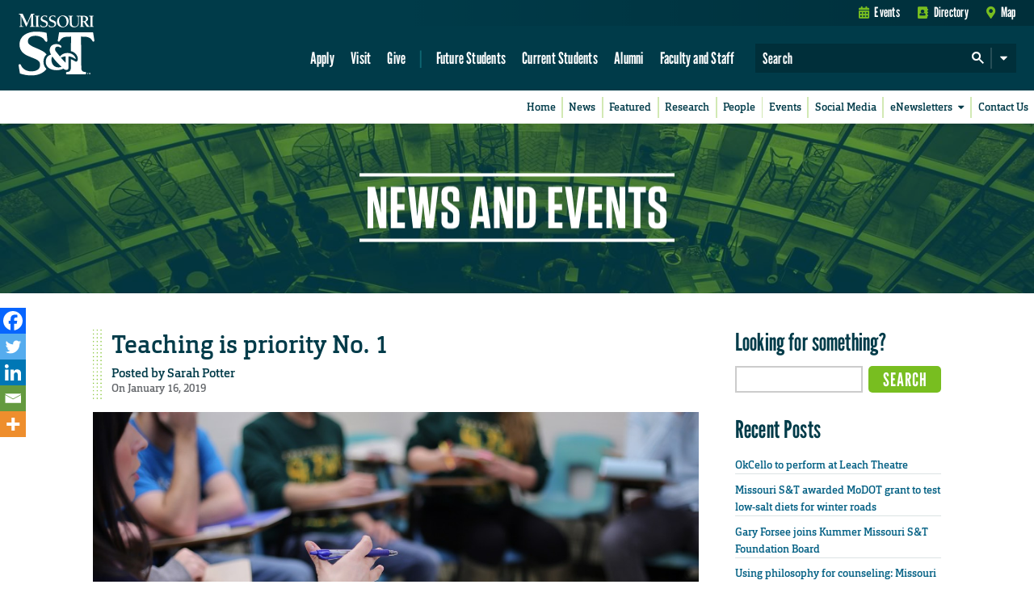

--- FILE ---
content_type: text/html; charset=utf-8
request_url: https://www.google.com/recaptcha/api2/anchor?ar=1&k=6LfM3voSAAAAAHA9W81x1Le43dGIcnzhWe4hhT_e&co=aHR0cHM6Ly9uZXdzLm1zdC5lZHU6NDQz&hl=en&v=N67nZn4AqZkNcbeMu4prBgzg&theme=standard&size=normal&anchor-ms=20000&execute-ms=30000&cb=i5zhi0k4xzop
body_size: 49373
content:
<!DOCTYPE HTML><html dir="ltr" lang="en"><head><meta http-equiv="Content-Type" content="text/html; charset=UTF-8">
<meta http-equiv="X-UA-Compatible" content="IE=edge">
<title>reCAPTCHA</title>
<style type="text/css">
/* cyrillic-ext */
@font-face {
  font-family: 'Roboto';
  font-style: normal;
  font-weight: 400;
  font-stretch: 100%;
  src: url(//fonts.gstatic.com/s/roboto/v48/KFO7CnqEu92Fr1ME7kSn66aGLdTylUAMa3GUBHMdazTgWw.woff2) format('woff2');
  unicode-range: U+0460-052F, U+1C80-1C8A, U+20B4, U+2DE0-2DFF, U+A640-A69F, U+FE2E-FE2F;
}
/* cyrillic */
@font-face {
  font-family: 'Roboto';
  font-style: normal;
  font-weight: 400;
  font-stretch: 100%;
  src: url(//fonts.gstatic.com/s/roboto/v48/KFO7CnqEu92Fr1ME7kSn66aGLdTylUAMa3iUBHMdazTgWw.woff2) format('woff2');
  unicode-range: U+0301, U+0400-045F, U+0490-0491, U+04B0-04B1, U+2116;
}
/* greek-ext */
@font-face {
  font-family: 'Roboto';
  font-style: normal;
  font-weight: 400;
  font-stretch: 100%;
  src: url(//fonts.gstatic.com/s/roboto/v48/KFO7CnqEu92Fr1ME7kSn66aGLdTylUAMa3CUBHMdazTgWw.woff2) format('woff2');
  unicode-range: U+1F00-1FFF;
}
/* greek */
@font-face {
  font-family: 'Roboto';
  font-style: normal;
  font-weight: 400;
  font-stretch: 100%;
  src: url(//fonts.gstatic.com/s/roboto/v48/KFO7CnqEu92Fr1ME7kSn66aGLdTylUAMa3-UBHMdazTgWw.woff2) format('woff2');
  unicode-range: U+0370-0377, U+037A-037F, U+0384-038A, U+038C, U+038E-03A1, U+03A3-03FF;
}
/* math */
@font-face {
  font-family: 'Roboto';
  font-style: normal;
  font-weight: 400;
  font-stretch: 100%;
  src: url(//fonts.gstatic.com/s/roboto/v48/KFO7CnqEu92Fr1ME7kSn66aGLdTylUAMawCUBHMdazTgWw.woff2) format('woff2');
  unicode-range: U+0302-0303, U+0305, U+0307-0308, U+0310, U+0312, U+0315, U+031A, U+0326-0327, U+032C, U+032F-0330, U+0332-0333, U+0338, U+033A, U+0346, U+034D, U+0391-03A1, U+03A3-03A9, U+03B1-03C9, U+03D1, U+03D5-03D6, U+03F0-03F1, U+03F4-03F5, U+2016-2017, U+2034-2038, U+203C, U+2040, U+2043, U+2047, U+2050, U+2057, U+205F, U+2070-2071, U+2074-208E, U+2090-209C, U+20D0-20DC, U+20E1, U+20E5-20EF, U+2100-2112, U+2114-2115, U+2117-2121, U+2123-214F, U+2190, U+2192, U+2194-21AE, U+21B0-21E5, U+21F1-21F2, U+21F4-2211, U+2213-2214, U+2216-22FF, U+2308-230B, U+2310, U+2319, U+231C-2321, U+2336-237A, U+237C, U+2395, U+239B-23B7, U+23D0, U+23DC-23E1, U+2474-2475, U+25AF, U+25B3, U+25B7, U+25BD, U+25C1, U+25CA, U+25CC, U+25FB, U+266D-266F, U+27C0-27FF, U+2900-2AFF, U+2B0E-2B11, U+2B30-2B4C, U+2BFE, U+3030, U+FF5B, U+FF5D, U+1D400-1D7FF, U+1EE00-1EEFF;
}
/* symbols */
@font-face {
  font-family: 'Roboto';
  font-style: normal;
  font-weight: 400;
  font-stretch: 100%;
  src: url(//fonts.gstatic.com/s/roboto/v48/KFO7CnqEu92Fr1ME7kSn66aGLdTylUAMaxKUBHMdazTgWw.woff2) format('woff2');
  unicode-range: U+0001-000C, U+000E-001F, U+007F-009F, U+20DD-20E0, U+20E2-20E4, U+2150-218F, U+2190, U+2192, U+2194-2199, U+21AF, U+21E6-21F0, U+21F3, U+2218-2219, U+2299, U+22C4-22C6, U+2300-243F, U+2440-244A, U+2460-24FF, U+25A0-27BF, U+2800-28FF, U+2921-2922, U+2981, U+29BF, U+29EB, U+2B00-2BFF, U+4DC0-4DFF, U+FFF9-FFFB, U+10140-1018E, U+10190-1019C, U+101A0, U+101D0-101FD, U+102E0-102FB, U+10E60-10E7E, U+1D2C0-1D2D3, U+1D2E0-1D37F, U+1F000-1F0FF, U+1F100-1F1AD, U+1F1E6-1F1FF, U+1F30D-1F30F, U+1F315, U+1F31C, U+1F31E, U+1F320-1F32C, U+1F336, U+1F378, U+1F37D, U+1F382, U+1F393-1F39F, U+1F3A7-1F3A8, U+1F3AC-1F3AF, U+1F3C2, U+1F3C4-1F3C6, U+1F3CA-1F3CE, U+1F3D4-1F3E0, U+1F3ED, U+1F3F1-1F3F3, U+1F3F5-1F3F7, U+1F408, U+1F415, U+1F41F, U+1F426, U+1F43F, U+1F441-1F442, U+1F444, U+1F446-1F449, U+1F44C-1F44E, U+1F453, U+1F46A, U+1F47D, U+1F4A3, U+1F4B0, U+1F4B3, U+1F4B9, U+1F4BB, U+1F4BF, U+1F4C8-1F4CB, U+1F4D6, U+1F4DA, U+1F4DF, U+1F4E3-1F4E6, U+1F4EA-1F4ED, U+1F4F7, U+1F4F9-1F4FB, U+1F4FD-1F4FE, U+1F503, U+1F507-1F50B, U+1F50D, U+1F512-1F513, U+1F53E-1F54A, U+1F54F-1F5FA, U+1F610, U+1F650-1F67F, U+1F687, U+1F68D, U+1F691, U+1F694, U+1F698, U+1F6AD, U+1F6B2, U+1F6B9-1F6BA, U+1F6BC, U+1F6C6-1F6CF, U+1F6D3-1F6D7, U+1F6E0-1F6EA, U+1F6F0-1F6F3, U+1F6F7-1F6FC, U+1F700-1F7FF, U+1F800-1F80B, U+1F810-1F847, U+1F850-1F859, U+1F860-1F887, U+1F890-1F8AD, U+1F8B0-1F8BB, U+1F8C0-1F8C1, U+1F900-1F90B, U+1F93B, U+1F946, U+1F984, U+1F996, U+1F9E9, U+1FA00-1FA6F, U+1FA70-1FA7C, U+1FA80-1FA89, U+1FA8F-1FAC6, U+1FACE-1FADC, U+1FADF-1FAE9, U+1FAF0-1FAF8, U+1FB00-1FBFF;
}
/* vietnamese */
@font-face {
  font-family: 'Roboto';
  font-style: normal;
  font-weight: 400;
  font-stretch: 100%;
  src: url(//fonts.gstatic.com/s/roboto/v48/KFO7CnqEu92Fr1ME7kSn66aGLdTylUAMa3OUBHMdazTgWw.woff2) format('woff2');
  unicode-range: U+0102-0103, U+0110-0111, U+0128-0129, U+0168-0169, U+01A0-01A1, U+01AF-01B0, U+0300-0301, U+0303-0304, U+0308-0309, U+0323, U+0329, U+1EA0-1EF9, U+20AB;
}
/* latin-ext */
@font-face {
  font-family: 'Roboto';
  font-style: normal;
  font-weight: 400;
  font-stretch: 100%;
  src: url(//fonts.gstatic.com/s/roboto/v48/KFO7CnqEu92Fr1ME7kSn66aGLdTylUAMa3KUBHMdazTgWw.woff2) format('woff2');
  unicode-range: U+0100-02BA, U+02BD-02C5, U+02C7-02CC, U+02CE-02D7, U+02DD-02FF, U+0304, U+0308, U+0329, U+1D00-1DBF, U+1E00-1E9F, U+1EF2-1EFF, U+2020, U+20A0-20AB, U+20AD-20C0, U+2113, U+2C60-2C7F, U+A720-A7FF;
}
/* latin */
@font-face {
  font-family: 'Roboto';
  font-style: normal;
  font-weight: 400;
  font-stretch: 100%;
  src: url(//fonts.gstatic.com/s/roboto/v48/KFO7CnqEu92Fr1ME7kSn66aGLdTylUAMa3yUBHMdazQ.woff2) format('woff2');
  unicode-range: U+0000-00FF, U+0131, U+0152-0153, U+02BB-02BC, U+02C6, U+02DA, U+02DC, U+0304, U+0308, U+0329, U+2000-206F, U+20AC, U+2122, U+2191, U+2193, U+2212, U+2215, U+FEFF, U+FFFD;
}
/* cyrillic-ext */
@font-face {
  font-family: 'Roboto';
  font-style: normal;
  font-weight: 500;
  font-stretch: 100%;
  src: url(//fonts.gstatic.com/s/roboto/v48/KFO7CnqEu92Fr1ME7kSn66aGLdTylUAMa3GUBHMdazTgWw.woff2) format('woff2');
  unicode-range: U+0460-052F, U+1C80-1C8A, U+20B4, U+2DE0-2DFF, U+A640-A69F, U+FE2E-FE2F;
}
/* cyrillic */
@font-face {
  font-family: 'Roboto';
  font-style: normal;
  font-weight: 500;
  font-stretch: 100%;
  src: url(//fonts.gstatic.com/s/roboto/v48/KFO7CnqEu92Fr1ME7kSn66aGLdTylUAMa3iUBHMdazTgWw.woff2) format('woff2');
  unicode-range: U+0301, U+0400-045F, U+0490-0491, U+04B0-04B1, U+2116;
}
/* greek-ext */
@font-face {
  font-family: 'Roboto';
  font-style: normal;
  font-weight: 500;
  font-stretch: 100%;
  src: url(//fonts.gstatic.com/s/roboto/v48/KFO7CnqEu92Fr1ME7kSn66aGLdTylUAMa3CUBHMdazTgWw.woff2) format('woff2');
  unicode-range: U+1F00-1FFF;
}
/* greek */
@font-face {
  font-family: 'Roboto';
  font-style: normal;
  font-weight: 500;
  font-stretch: 100%;
  src: url(//fonts.gstatic.com/s/roboto/v48/KFO7CnqEu92Fr1ME7kSn66aGLdTylUAMa3-UBHMdazTgWw.woff2) format('woff2');
  unicode-range: U+0370-0377, U+037A-037F, U+0384-038A, U+038C, U+038E-03A1, U+03A3-03FF;
}
/* math */
@font-face {
  font-family: 'Roboto';
  font-style: normal;
  font-weight: 500;
  font-stretch: 100%;
  src: url(//fonts.gstatic.com/s/roboto/v48/KFO7CnqEu92Fr1ME7kSn66aGLdTylUAMawCUBHMdazTgWw.woff2) format('woff2');
  unicode-range: U+0302-0303, U+0305, U+0307-0308, U+0310, U+0312, U+0315, U+031A, U+0326-0327, U+032C, U+032F-0330, U+0332-0333, U+0338, U+033A, U+0346, U+034D, U+0391-03A1, U+03A3-03A9, U+03B1-03C9, U+03D1, U+03D5-03D6, U+03F0-03F1, U+03F4-03F5, U+2016-2017, U+2034-2038, U+203C, U+2040, U+2043, U+2047, U+2050, U+2057, U+205F, U+2070-2071, U+2074-208E, U+2090-209C, U+20D0-20DC, U+20E1, U+20E5-20EF, U+2100-2112, U+2114-2115, U+2117-2121, U+2123-214F, U+2190, U+2192, U+2194-21AE, U+21B0-21E5, U+21F1-21F2, U+21F4-2211, U+2213-2214, U+2216-22FF, U+2308-230B, U+2310, U+2319, U+231C-2321, U+2336-237A, U+237C, U+2395, U+239B-23B7, U+23D0, U+23DC-23E1, U+2474-2475, U+25AF, U+25B3, U+25B7, U+25BD, U+25C1, U+25CA, U+25CC, U+25FB, U+266D-266F, U+27C0-27FF, U+2900-2AFF, U+2B0E-2B11, U+2B30-2B4C, U+2BFE, U+3030, U+FF5B, U+FF5D, U+1D400-1D7FF, U+1EE00-1EEFF;
}
/* symbols */
@font-face {
  font-family: 'Roboto';
  font-style: normal;
  font-weight: 500;
  font-stretch: 100%;
  src: url(//fonts.gstatic.com/s/roboto/v48/KFO7CnqEu92Fr1ME7kSn66aGLdTylUAMaxKUBHMdazTgWw.woff2) format('woff2');
  unicode-range: U+0001-000C, U+000E-001F, U+007F-009F, U+20DD-20E0, U+20E2-20E4, U+2150-218F, U+2190, U+2192, U+2194-2199, U+21AF, U+21E6-21F0, U+21F3, U+2218-2219, U+2299, U+22C4-22C6, U+2300-243F, U+2440-244A, U+2460-24FF, U+25A0-27BF, U+2800-28FF, U+2921-2922, U+2981, U+29BF, U+29EB, U+2B00-2BFF, U+4DC0-4DFF, U+FFF9-FFFB, U+10140-1018E, U+10190-1019C, U+101A0, U+101D0-101FD, U+102E0-102FB, U+10E60-10E7E, U+1D2C0-1D2D3, U+1D2E0-1D37F, U+1F000-1F0FF, U+1F100-1F1AD, U+1F1E6-1F1FF, U+1F30D-1F30F, U+1F315, U+1F31C, U+1F31E, U+1F320-1F32C, U+1F336, U+1F378, U+1F37D, U+1F382, U+1F393-1F39F, U+1F3A7-1F3A8, U+1F3AC-1F3AF, U+1F3C2, U+1F3C4-1F3C6, U+1F3CA-1F3CE, U+1F3D4-1F3E0, U+1F3ED, U+1F3F1-1F3F3, U+1F3F5-1F3F7, U+1F408, U+1F415, U+1F41F, U+1F426, U+1F43F, U+1F441-1F442, U+1F444, U+1F446-1F449, U+1F44C-1F44E, U+1F453, U+1F46A, U+1F47D, U+1F4A3, U+1F4B0, U+1F4B3, U+1F4B9, U+1F4BB, U+1F4BF, U+1F4C8-1F4CB, U+1F4D6, U+1F4DA, U+1F4DF, U+1F4E3-1F4E6, U+1F4EA-1F4ED, U+1F4F7, U+1F4F9-1F4FB, U+1F4FD-1F4FE, U+1F503, U+1F507-1F50B, U+1F50D, U+1F512-1F513, U+1F53E-1F54A, U+1F54F-1F5FA, U+1F610, U+1F650-1F67F, U+1F687, U+1F68D, U+1F691, U+1F694, U+1F698, U+1F6AD, U+1F6B2, U+1F6B9-1F6BA, U+1F6BC, U+1F6C6-1F6CF, U+1F6D3-1F6D7, U+1F6E0-1F6EA, U+1F6F0-1F6F3, U+1F6F7-1F6FC, U+1F700-1F7FF, U+1F800-1F80B, U+1F810-1F847, U+1F850-1F859, U+1F860-1F887, U+1F890-1F8AD, U+1F8B0-1F8BB, U+1F8C0-1F8C1, U+1F900-1F90B, U+1F93B, U+1F946, U+1F984, U+1F996, U+1F9E9, U+1FA00-1FA6F, U+1FA70-1FA7C, U+1FA80-1FA89, U+1FA8F-1FAC6, U+1FACE-1FADC, U+1FADF-1FAE9, U+1FAF0-1FAF8, U+1FB00-1FBFF;
}
/* vietnamese */
@font-face {
  font-family: 'Roboto';
  font-style: normal;
  font-weight: 500;
  font-stretch: 100%;
  src: url(//fonts.gstatic.com/s/roboto/v48/KFO7CnqEu92Fr1ME7kSn66aGLdTylUAMa3OUBHMdazTgWw.woff2) format('woff2');
  unicode-range: U+0102-0103, U+0110-0111, U+0128-0129, U+0168-0169, U+01A0-01A1, U+01AF-01B0, U+0300-0301, U+0303-0304, U+0308-0309, U+0323, U+0329, U+1EA0-1EF9, U+20AB;
}
/* latin-ext */
@font-face {
  font-family: 'Roboto';
  font-style: normal;
  font-weight: 500;
  font-stretch: 100%;
  src: url(//fonts.gstatic.com/s/roboto/v48/KFO7CnqEu92Fr1ME7kSn66aGLdTylUAMa3KUBHMdazTgWw.woff2) format('woff2');
  unicode-range: U+0100-02BA, U+02BD-02C5, U+02C7-02CC, U+02CE-02D7, U+02DD-02FF, U+0304, U+0308, U+0329, U+1D00-1DBF, U+1E00-1E9F, U+1EF2-1EFF, U+2020, U+20A0-20AB, U+20AD-20C0, U+2113, U+2C60-2C7F, U+A720-A7FF;
}
/* latin */
@font-face {
  font-family: 'Roboto';
  font-style: normal;
  font-weight: 500;
  font-stretch: 100%;
  src: url(//fonts.gstatic.com/s/roboto/v48/KFO7CnqEu92Fr1ME7kSn66aGLdTylUAMa3yUBHMdazQ.woff2) format('woff2');
  unicode-range: U+0000-00FF, U+0131, U+0152-0153, U+02BB-02BC, U+02C6, U+02DA, U+02DC, U+0304, U+0308, U+0329, U+2000-206F, U+20AC, U+2122, U+2191, U+2193, U+2212, U+2215, U+FEFF, U+FFFD;
}
/* cyrillic-ext */
@font-face {
  font-family: 'Roboto';
  font-style: normal;
  font-weight: 900;
  font-stretch: 100%;
  src: url(//fonts.gstatic.com/s/roboto/v48/KFO7CnqEu92Fr1ME7kSn66aGLdTylUAMa3GUBHMdazTgWw.woff2) format('woff2');
  unicode-range: U+0460-052F, U+1C80-1C8A, U+20B4, U+2DE0-2DFF, U+A640-A69F, U+FE2E-FE2F;
}
/* cyrillic */
@font-face {
  font-family: 'Roboto';
  font-style: normal;
  font-weight: 900;
  font-stretch: 100%;
  src: url(//fonts.gstatic.com/s/roboto/v48/KFO7CnqEu92Fr1ME7kSn66aGLdTylUAMa3iUBHMdazTgWw.woff2) format('woff2');
  unicode-range: U+0301, U+0400-045F, U+0490-0491, U+04B0-04B1, U+2116;
}
/* greek-ext */
@font-face {
  font-family: 'Roboto';
  font-style: normal;
  font-weight: 900;
  font-stretch: 100%;
  src: url(//fonts.gstatic.com/s/roboto/v48/KFO7CnqEu92Fr1ME7kSn66aGLdTylUAMa3CUBHMdazTgWw.woff2) format('woff2');
  unicode-range: U+1F00-1FFF;
}
/* greek */
@font-face {
  font-family: 'Roboto';
  font-style: normal;
  font-weight: 900;
  font-stretch: 100%;
  src: url(//fonts.gstatic.com/s/roboto/v48/KFO7CnqEu92Fr1ME7kSn66aGLdTylUAMa3-UBHMdazTgWw.woff2) format('woff2');
  unicode-range: U+0370-0377, U+037A-037F, U+0384-038A, U+038C, U+038E-03A1, U+03A3-03FF;
}
/* math */
@font-face {
  font-family: 'Roboto';
  font-style: normal;
  font-weight: 900;
  font-stretch: 100%;
  src: url(//fonts.gstatic.com/s/roboto/v48/KFO7CnqEu92Fr1ME7kSn66aGLdTylUAMawCUBHMdazTgWw.woff2) format('woff2');
  unicode-range: U+0302-0303, U+0305, U+0307-0308, U+0310, U+0312, U+0315, U+031A, U+0326-0327, U+032C, U+032F-0330, U+0332-0333, U+0338, U+033A, U+0346, U+034D, U+0391-03A1, U+03A3-03A9, U+03B1-03C9, U+03D1, U+03D5-03D6, U+03F0-03F1, U+03F4-03F5, U+2016-2017, U+2034-2038, U+203C, U+2040, U+2043, U+2047, U+2050, U+2057, U+205F, U+2070-2071, U+2074-208E, U+2090-209C, U+20D0-20DC, U+20E1, U+20E5-20EF, U+2100-2112, U+2114-2115, U+2117-2121, U+2123-214F, U+2190, U+2192, U+2194-21AE, U+21B0-21E5, U+21F1-21F2, U+21F4-2211, U+2213-2214, U+2216-22FF, U+2308-230B, U+2310, U+2319, U+231C-2321, U+2336-237A, U+237C, U+2395, U+239B-23B7, U+23D0, U+23DC-23E1, U+2474-2475, U+25AF, U+25B3, U+25B7, U+25BD, U+25C1, U+25CA, U+25CC, U+25FB, U+266D-266F, U+27C0-27FF, U+2900-2AFF, U+2B0E-2B11, U+2B30-2B4C, U+2BFE, U+3030, U+FF5B, U+FF5D, U+1D400-1D7FF, U+1EE00-1EEFF;
}
/* symbols */
@font-face {
  font-family: 'Roboto';
  font-style: normal;
  font-weight: 900;
  font-stretch: 100%;
  src: url(//fonts.gstatic.com/s/roboto/v48/KFO7CnqEu92Fr1ME7kSn66aGLdTylUAMaxKUBHMdazTgWw.woff2) format('woff2');
  unicode-range: U+0001-000C, U+000E-001F, U+007F-009F, U+20DD-20E0, U+20E2-20E4, U+2150-218F, U+2190, U+2192, U+2194-2199, U+21AF, U+21E6-21F0, U+21F3, U+2218-2219, U+2299, U+22C4-22C6, U+2300-243F, U+2440-244A, U+2460-24FF, U+25A0-27BF, U+2800-28FF, U+2921-2922, U+2981, U+29BF, U+29EB, U+2B00-2BFF, U+4DC0-4DFF, U+FFF9-FFFB, U+10140-1018E, U+10190-1019C, U+101A0, U+101D0-101FD, U+102E0-102FB, U+10E60-10E7E, U+1D2C0-1D2D3, U+1D2E0-1D37F, U+1F000-1F0FF, U+1F100-1F1AD, U+1F1E6-1F1FF, U+1F30D-1F30F, U+1F315, U+1F31C, U+1F31E, U+1F320-1F32C, U+1F336, U+1F378, U+1F37D, U+1F382, U+1F393-1F39F, U+1F3A7-1F3A8, U+1F3AC-1F3AF, U+1F3C2, U+1F3C4-1F3C6, U+1F3CA-1F3CE, U+1F3D4-1F3E0, U+1F3ED, U+1F3F1-1F3F3, U+1F3F5-1F3F7, U+1F408, U+1F415, U+1F41F, U+1F426, U+1F43F, U+1F441-1F442, U+1F444, U+1F446-1F449, U+1F44C-1F44E, U+1F453, U+1F46A, U+1F47D, U+1F4A3, U+1F4B0, U+1F4B3, U+1F4B9, U+1F4BB, U+1F4BF, U+1F4C8-1F4CB, U+1F4D6, U+1F4DA, U+1F4DF, U+1F4E3-1F4E6, U+1F4EA-1F4ED, U+1F4F7, U+1F4F9-1F4FB, U+1F4FD-1F4FE, U+1F503, U+1F507-1F50B, U+1F50D, U+1F512-1F513, U+1F53E-1F54A, U+1F54F-1F5FA, U+1F610, U+1F650-1F67F, U+1F687, U+1F68D, U+1F691, U+1F694, U+1F698, U+1F6AD, U+1F6B2, U+1F6B9-1F6BA, U+1F6BC, U+1F6C6-1F6CF, U+1F6D3-1F6D7, U+1F6E0-1F6EA, U+1F6F0-1F6F3, U+1F6F7-1F6FC, U+1F700-1F7FF, U+1F800-1F80B, U+1F810-1F847, U+1F850-1F859, U+1F860-1F887, U+1F890-1F8AD, U+1F8B0-1F8BB, U+1F8C0-1F8C1, U+1F900-1F90B, U+1F93B, U+1F946, U+1F984, U+1F996, U+1F9E9, U+1FA00-1FA6F, U+1FA70-1FA7C, U+1FA80-1FA89, U+1FA8F-1FAC6, U+1FACE-1FADC, U+1FADF-1FAE9, U+1FAF0-1FAF8, U+1FB00-1FBFF;
}
/* vietnamese */
@font-face {
  font-family: 'Roboto';
  font-style: normal;
  font-weight: 900;
  font-stretch: 100%;
  src: url(//fonts.gstatic.com/s/roboto/v48/KFO7CnqEu92Fr1ME7kSn66aGLdTylUAMa3OUBHMdazTgWw.woff2) format('woff2');
  unicode-range: U+0102-0103, U+0110-0111, U+0128-0129, U+0168-0169, U+01A0-01A1, U+01AF-01B0, U+0300-0301, U+0303-0304, U+0308-0309, U+0323, U+0329, U+1EA0-1EF9, U+20AB;
}
/* latin-ext */
@font-face {
  font-family: 'Roboto';
  font-style: normal;
  font-weight: 900;
  font-stretch: 100%;
  src: url(//fonts.gstatic.com/s/roboto/v48/KFO7CnqEu92Fr1ME7kSn66aGLdTylUAMa3KUBHMdazTgWw.woff2) format('woff2');
  unicode-range: U+0100-02BA, U+02BD-02C5, U+02C7-02CC, U+02CE-02D7, U+02DD-02FF, U+0304, U+0308, U+0329, U+1D00-1DBF, U+1E00-1E9F, U+1EF2-1EFF, U+2020, U+20A0-20AB, U+20AD-20C0, U+2113, U+2C60-2C7F, U+A720-A7FF;
}
/* latin */
@font-face {
  font-family: 'Roboto';
  font-style: normal;
  font-weight: 900;
  font-stretch: 100%;
  src: url(//fonts.gstatic.com/s/roboto/v48/KFO7CnqEu92Fr1ME7kSn66aGLdTylUAMa3yUBHMdazQ.woff2) format('woff2');
  unicode-range: U+0000-00FF, U+0131, U+0152-0153, U+02BB-02BC, U+02C6, U+02DA, U+02DC, U+0304, U+0308, U+0329, U+2000-206F, U+20AC, U+2122, U+2191, U+2193, U+2212, U+2215, U+FEFF, U+FFFD;
}

</style>
<link rel="stylesheet" type="text/css" href="https://www.gstatic.com/recaptcha/releases/N67nZn4AqZkNcbeMu4prBgzg/styles__ltr.css">
<script nonce="9hAvlETbJHnUAlcSjn56mg" type="text/javascript">window['__recaptcha_api'] = 'https://www.google.com/recaptcha/api2/';</script>
<script type="text/javascript" src="https://www.gstatic.com/recaptcha/releases/N67nZn4AqZkNcbeMu4prBgzg/recaptcha__en.js" nonce="9hAvlETbJHnUAlcSjn56mg">
      
    </script></head>
<body><div id="rc-anchor-alert" class="rc-anchor-alert"></div>
<input type="hidden" id="recaptcha-token" value="[base64]">
<script type="text/javascript" nonce="9hAvlETbJHnUAlcSjn56mg">
      recaptcha.anchor.Main.init("[\x22ainput\x22,[\x22bgdata\x22,\x22\x22,\[base64]/[base64]/[base64]/[base64]/[base64]/[base64]/YihPLDAsW0wsMzZdKTooTy5YLnB1c2goTy5aLnNsaWNlKCkpLE8uWls3Nl09dm9pZCAwLFUoNzYsTyxxKSl9LGM9ZnVuY3Rpb24oTyxxKXtxLlk9KChxLlk/[base64]/[base64]/Wi52KCk6Wi5OLHItWi5OKSxJPj4xNCk+MCxaKS5oJiYoWi5oXj0oWi5sKzE+PjIpKihJPDwyKSksWikubCsxPj4yIT0wfHxaLnUseCl8fHUpWi5pPTAsWi5OPXI7aWYoIXUpcmV0dXJuIGZhbHNlO2lmKFouRz5aLkgmJihaLkg9Wi5HKSxyLVouRjxaLkctKE8/MjU1OnE/NToyKSlyZXR1cm4gZmFsc2U7cmV0dXJuIShaLlU9KCgoTz1sKHE/[base64]/[base64]/[base64]/[base64]/[base64]\\u003d\x22,\[base64]\\u003d\\u003d\x22,\[base64]/w6zClcOxw73DkcKFXk5/wqnCmT9RPAXDmsOeHsOtw5XDvcOiw6tHw7DCvMK8woPCu8KNDlfCkzd/w5vCg2bConjDiMOsw7EwccKRWsKsEEjClCw7w5HCm8OSwr5jw6vDrsKQwoDDvkcQNcOAwofClcKow51tW8O4U1HCiMO+IxPDv8KWf8KLWUdwUVdAw541SXpUQcOjfsK/w57ChMKVw5YodcKLQcKFOSJfF8Kcw4zDuXzDq0HCvnvClGpgK8KaZsOew7tJw40pwr5BICnCoMKwaQfDj8K6asKuw6Nfw7htP8Kew4HCvsOhwqbDigHDscKmw5LCscKVSH/CuFMdasODwqjDisKvwpBRIxg3GDbCqSlRwqfCk0wpw6nCqsOhw4DCvMOYwqPDpnPDrsO2w7XDnnHCu1HCjsKTAAdHwr9tQ3rCuMOuw4PCsEfDimLDusO9MDFpwr0Yw7kzXC4BS2oqQi9DBcKkGcOjBMKpwprCpyHCocOGw6FQTDdtK1LCvW0sw5/Ch8O0w7TCmndjwoTDvC5mw4TCtTpqw7MxUMKawqVJLsKqw7sNUToZw4/DkHR6DEMxcsK0w7peQAUWIsKRaibDg8KlOH/Cs8KLOsOBOFDDtsKmw6V2OMKzw7Rmwo/DlGxpw5nCg2bDhmTCp8KYw5fCrDh4BMO6w7oUexDCicKuB2URw5MeIcOBUTNGZsOkwo1aYMK3w4/Di2vCscKuwo8qw712HcOOw5AsVVkmUz1lw5QyXyPDjHANw7zDoMKHaGIxYsKLPcK+GjJvwrTCqW57VBliH8KVwrnDlCo0wqJzw4B7FG/[base64]/wqBeYURLbcK5w75CwqzDgj8nwpDClVrChVzCmVA8wqDCjMKBw5rClyU9woxIw5xEJMOowovCtsO2w4HCl8KzdG4owoTDocKbWw3DgsOZw58Dw5jDrsKww55LVhjDjMOLEUvCucK4woZMQUd6w5VwEsOBw4XCmcOICXEJwpdLa8OhwpVuLx5sw4B6ZxDDpMKMXg/DpXMxacO7wpzCkMORw7vDucOBw6F6w7/DnsK1wo9/[base64]/[base64]/DhG/Ck38Hw6pgwpxIw6fCnMODwpHDk8OdwrcZEsKkw5bCtxjCmcOnd1XCk2LClcOIOzjCv8KMSFvCrsOewr05LiQwwpLDhEUdaMOHVsO3wqzCuRDCt8K2dcO9wrnDpiVBATHCnw3DjsKVwpd3woLCssOGwpfDnRjDvMKow7TCuTApwovChyfDpsKhOCQ/LTPDl8O/WCnDnMKcwpEWw6XCqF0yw6x6w4jCgi/Cl8Ocw5rCgMOgMsOtNcOBBMOSK8Kbw61qZMOaw6zDoEd8f8OIFcKDTsOwG8OmKz7CicKawpI1WDXCry7DucOew6XCrRU1wqNPwrfDjDDCkVhzwp7DmcK8w5/[base64]/Cu8K2ZV4+w5vCi8KOwoNRCsOCwodRSwrComYtw5bDgMO5w77DpwkOYxbDk3R6wq5RGMOowp/DiQnDm8OKw4sVwpkDwr1yw5EOwqzDv8O9w7/[base64]/DqsKjw7ZAw7PDqMOiwpMpf8OORcOow5PDrsKrwrt7ZmE0w5IFw4DCqyrDlRsFXBo2H1rCicKhWMKVwqdbD8OpWcK0FylGVcOfMj0nwp9nw5cwZcK5WcOQwqnCv13Ckx0BXsKSwqnDiTsoacK7KsOUWmEcw5vDmMOCMm/DocKdw4AWdRvDpsOvw5tlUcKobDDDjXAkwpZ+wrfDlMOWe8Obw73CvMOhwpnClHR8w6TCgMK4CxjDusOWw4VeIcKeChc2PsKfQsO3wp/[base64]/DnVHCjlMgKFzDsSAnwq/CvAtaAcOfXFlTS8OYw5nDh8Ohw6zDpGNvQcKaIcKuO8OGw7MiNsOaLsKRwrzDmWbCmMOPw452w4bCtjExI1bCq8OxwqtUGXkhw7Rjw5F+V8Kbw7TCgHsfw6w/[base64]/w7TCgcKnDyPDp0IDw4zDtW9ee8OjVBp0w6LDhcKrw7fClsKpX0TCqgB4G8O7IMOpccOEw4Q/HmzDusKPw4nCpcOlwrPCrcKjw5MaKsKawoXDssO0WC/DpsK4O8OSwrFZwoXDrcORwrFpbsKsRcKvwromwo7CjsKefkDDosK1w5XDmVUkw5QETcKcw6dNAlXDnsKPH0hBw5PCr3NIwo/DkEXCuRfDtBzCkGNWwo/[base64]/[base64]/w65+w6rCsMOlw7NWTy/CuRrCojlLw4haemnCuwvCtsKjw4xuWVshw5DCu8KQw4bCqsOdLSYHwpoQwoBeCTBnfMKKeETDqsOxw5PDpcOfwqzDssOaw6nDphfCjcKxMQ7CnX81JlZUw7zDhMOaPcK2N8KvMFHDmMKMw5BSXcKuO21EcsK0acKbSwPDg0zChMOfw4/DrcOQVsOWwqLDv8K0w5bDsxMqwrgtw7oXG1o1fUBtwr7Dk2LCvCHCngDDiGvDq3rDqh3CrsOgw5gucnjDhG4+HcOSwr0IwpXDlsKxwr00w6ooPcOOHcKtwrpbKsOAwr7Cn8KZw45kw5J8w4lhwoNXSsKswpdkMW/DsAMww4TCtFjChcOuwoAFGEHCgRRqwoYgwpM2JMODRMOswrI5w7IKw6tYwqJse3TDhgPCqQ7DilNfw5/Dl8KyGMOTw4zDl8KRwpjDksKTwpLCtsKXw77Dt8OeDGFNV3lzwrzDjzlracKFIcOhNMKuwpAbwqXDrwwmwrYQwqFlwp5iSWstw5ouXnMvNsKwCcOdDEsDw6/DqMO2w5vCrDoUd8OEeinDtsO5TsKydmjCjcOpwq45PMOybcKvw40pbsKNSMKyw7Rtw7xEwrfDsMK8wp/CkS7DpMKqw515O8K2P8OfXsKTTVTDlcOxZjBleicYw7NMwpfDhMOcwq9Bw7PCsyd3wqnCgcOow5XDksOAwrvCisOzJMKDF8KUf28mVMOyO8KDBcKHw7Uyw7NATCUzasKZw5c4RcOow7vDncOjw7ofJzLCucOWBcOywqLDr3/DkRsKw5UUwrFqwrgRIcODX8Kew7wgTEPDrG7DoVrCmcOhSRtLTz0/[base64]/DvcOWNgHCjcK6cV/CtMK5VRzDmxLDryDDnCjCh8KJw4kNw4/ClWZHcUTDjMOfd8O/wr9UbXzCiMK0DGccwpgvET4aSHExw5DDosOKwqNVwr3CsMOOMcOECMKgByHDv8KAI8OPM8K9w4s6dj/[base64]/Drj3Dg8OSwqtdw7TCr8OCwpINwpZ/wqMvwrQgw5XDqMKDVjrDoRzCnQ3DhcOuesO5B8K1JcOBT8O2O8KFKChnRkvCsMKzCMO2woEkHDIsC8OFwrZiAMK2GcO4FMOmwp7DsMO4w4xzR8O6ORzCgQTCp3fClGjChnNjwpBRXzIzD8K/w6DDjCTDqBZVwpTCsgPDt8KxfcOCwqkqw5zDr8OCw69MwoHClMKgw5RVw5ZqwqvDicOfw4HDgA3DmRHDmcOJciDCicK+C8O3wozCp1bDlcOYw4dTbcKHw6AXC8KYJMKOwqAtAMKVw4fDvsO2fhbCuGrDhVt2wokgTXF4DUfCql/CjcOePQ13w4U5wpV4w5XDpMKlw5cGWsKJw7pswooSwrnCo0/DvnLCt8KWw7DDsUnDn8OlwpHCq3LCk8OsTsKbMgDCgwfChFfDrMOUAnFtwq7DnMKvw4ZBCw15wqvDm1/DkMKhWQnCu8OEw4zCq8KBwqnCqsK8wrdSwofCg0TChAHDs1rCt8KODxDDgMKNPsOtCsOcS1dNw7LCg17DuCNfw4LDiMOewrNRP8KIey19IMKPw550wpfDgsOQEMKvXhBnwoPDl2bCtHIYNh/DvMOFwo1Hw7xwwrHCjFvCnMOLQMOOwqgBNsOZW8O3w6XDo0FgMsO7bx/CvS3Dj2wyBsOHwrXDq2krK8K8wptEdcOaYEjDo8KIeMKpE8OBNyvDvcOyGcOvRk0GVTfDmsKODMOFwohnDjVjw4soA8KFw4TDpsOocsKpw7lCZXPCs0nCoXl4BMKdLcO/w6XDrSPDqMKsN8O8PHfCocO/BFsIRBzChDPCtsO2w6nCrQbDsUBHw7xRYAQFIUFkVcOrwrbDtjvCnyTDqMO6w5UywpxTwoMbecKDQsOxwqFLXCYOWGzCp081QsKJwopVw67DsMOhSMKbw5jCn8OHwovDj8Ouf8KYwoJofsO/wo/[base64]/Dthplw7wAS8ONwqV3YcOxw7fDuDpHwocfwo9iwoEgw4/[base64]/T8OpwqDCkAUxwptiwo/DuWExwr4pw4/DscKTQsOSw5bDgBBzw45qNzcXw5rDqcK/w6nDi8KdRk7DgWTCjMKiWiseCVXDtsK0GcOBATNtJQQuEUDDuMOSAScPFlJLwofDoj7DjMKRw5cHw47CpF4cwpFPwo9vHUjCssO6J8Oyw7zCvcK4f8K9SMOIBkhgO3U4LCp5w63CvkLDjQUIFjDCp8K4HU/CrsOaTETDkzIYcsOSTjrDhsKKwr3DkEMKJcKLZcOwwrASwqjCqsKeZz8nwpvDo8OtwrceRyvClcOzw49Nw4XDncOEJMOMVR9Xwr7Dp8KMw69/wpDCqXnDmA4nV8Kqw64VHXpgNMKPXMOcwqPDosKGw7/DjsKsw6lmwrnChsO6XsOhIcOBcDLDu8OtwoVswocLw4A/[base64]/DisKxwocJwrlkIcOxWQ/CuA7DhF/Cg8KNFMOOw5FXLMKjbMO6wrnCl8OOAMOPAcKKw6bCugAUEcK2SxzCj0DDrVDDnlo2w70ABUrDk8KpwqLDgcKPBcKiB8K0Z8KkbMKZO31Vw6ocW2oJwoDCp8KLD2XDq8KCKsOPwowOwpkCR8OLwpjDssK/[base64]/CjMOqTMK9w7NhwrbCvcOGwpltw48Kw7JRK8O5w61UdcOawo8Rw5pzfcOzw7ttw6DDoFREwprDlMKoalbCgTt/Lh/CnsOxQ8Ocw4nCqcKbwrkQAnfDjMOYw57Cn8KfeMK0NlnCtW8Uw4xsw4jCq8KSwoTCvMKOdsK6w6Vqw6AmwpXCg8OnZF9MVXREw5UqwoYewo/ChsK4w53DqSrDu23DocK1IhnDjcKJfMOTXcK8QMK2QgvDjMOHwqoRwp7CnytHOj7CvcKqw5cxT8K/ZE7DiT7Dln1iwptjFAtGwrUxQsOXGmDCgxbCjcO7w5dFwqI/w53Ch23CqMKMw79Lw7Viw6piw7o/VBvDgcKDwqwQWMKMBcODw5pBdBIrETgBXMKEw5M+wpjDgHILw6TDpUpHIcKeBcKvLcKHXMKVwrFZLcOww6wnwq3DmT9LwpIoM8Kmwqo3fBt0w7JmDCrDoDVAwrxXdsO2w47ChcOAQlJSwpJRNxvCvzLDl8ObwoUBw6JgwojDlULDlsKTwoDCusO/[base64]/CvybCpWYwHXbCgMKgwoMvw6hsScOiYyXCqMOXw6HDucK/ZhnDpMKKwqFAw4EvDxlPQ8OCSSdLwpXCicKlYwkwd15aMsKbUcOUJw/CpEAIWsK/ZcOcbVwaw7HDvMKRZMOFw4NAclvDpWMjUW/DjsOuw4rCvQjCpgHDv2HCoMOWGwooDsKgUiwrwrVEwrbDoMK9YMKWJMKaeRF2wqzDvn8uNsOJw5HCjMOZdcKcw4DDscKKdFEIe8OoJsO3w7TCtlbClsKHSUPCisO4cxvDjsOpWhAIw4dDw6ELw4XCtxHDjMKjw7MQdsKUMsODEsOMSsO/esKCRcKDIsKawpA0w5wVwqEYwo56WcOLfknDrsKPajdkGRE3G8OwYsKwQ8O1wp9QS03CumvCr3jDmcO4w51HQRjCrsKcwrjCuMOCwobCssOJwqRxdcK1BDo+wr/[base64]/wqZcw5Egwp/DoCE4RsK3QsO6w5LCm8O3w7dJw7nDp8OlwqHDlVUNwqEHw4/DryrCukrDgVTCjSPChcOow73CgsKOY3wawrcfwpvCnn/CgMKEw6PDmSV5fkTDrsK/WGs6CsKZVQ8QwoDDoxLCkcKcJHrCocO+DsOYw5PCi8K9w7/DkMKwwq3Cs0tFw7guL8K1wpAcwp1jwqTCkgfDlMO4UiTCrsOpWynDg8KOWXtnSsO0UsKswpPCiMOsw6rDh24VLXjDg8KJwpFAw4jDs2rCuMKMw63DlcK3wo8xw7/DvMK6TyTDsSRdFTXDgjYGw4x9EELDmDrCosK2YyXDkcKvwrE0FgpiA8OSC8KXw67Dl8KUw7HCo0sGUEPCvcO5YcKvwqlGIV7Cr8Kfw6XCphkgagXDrMOBQMKuwpDClXBbwrVaw5/Cn8Ova8OQw4LChkHCjDwBw6rDjhhmwr/DoMKcwoXCpcKPQsOhwrzChWfCrkvComhZw4fCgVbCtcOJLHAaHcONw7jDuX94P0PDs8OYPsKiw7nDhwbDtsOLD8O6Dj97R8OyCsOcTBJvSMOKPMONwoTCuMKkwprDgBFHw75Cw5zDjcOWesKCVMKbMMOxGcOhcsKYw7zDpG/CrjTDqEhMDMKgw6XCm8OTworDq8OnfMOpw43DpU1mLmvDiXrDnQFzXsKpw7bDiALDkVQKTMOTwplpwp9ofCHDs00Rc8Kgwo/Cp8Odw4ZiW8K9A8KAw5xAwpgHwo3DpMKcwp8tUVTCs8KAwrkLwpEyKcO4XMKdw5rDvxMPKcOHC8KCwqnDn8ODbABrw5HDrRnDoTXCvyZIPRAJPhvDqcO0PBYvwo7CrF/Cp0vCtMO8wqbCjMKxfx/[base64]/CpsO2wovDtMK8w6pcT8KnCsOiDsOtMEE0w4J1FyDCosKJw4UMw51HfABSwrjDthTDh8Onw6NdwoZMYcOdO8KawpIOw5YNw4fDtw/CusK6LCBIwrHDjhfCmkbCtwLDlGzCrDnChcOPwpMIXsOhW1BhBcKwDMKFRwsGAVvCi3DDm8OwwovDrwlYwq0nQSQ/[base64]/CoMKdbinDu1/Cj8KfY8OTwovCqVrCgDRVXcOWA8KEw4TDmzLDpsKxwr/[base64]/[base64]/w55ecnDDvsKVwppfQhtEwrDCt2vCgMO9KMK2ecK7wqHCpihWIQxPcj/[base64]/CscO/w4DCg8OqCHsqw6FLHcKWw7TCklfCv8Oyw7w0w5tsB8OWUsKQLlfCvsKSwrvDghYzayJhw4gmbcOvw5/CnsOTUlJTw6xmI8Oaf2XDoMKJwptuQsK/c1XDlMKrBcKBCFwiU8KTGA8DHSMcwpPCr8OwC8ORw5R0fgTCqWvClsOkaRhOwqsALsOCKAXDicK4eDBhw7LCgsOCHmZjaMKuwpxUPyR9AMKmY1DCpk3DkTtjf17DuA8aw65LwqQndxQJVXHDjMO4wrVwaMOhBh9JNcO/[base64]/Cn3xMN3zDkHfDtDJTH0HDscO+wqnDusKawrvDmm4xw77Dv8ODwoEjHMOracKJw4sEw691w7LDrsOHwoRiAntKcMKSEA4uw7gzwrYzeCt8UgrCuFzCqsKIw7hBPTAdwrXCqsOEwoAKw5zChsOkwq9EQMOUaUPDjBdaXX/CmmPDvMO5w7wQwrlcPCprwpvCmAFkX05mY8OXwprClRHDlcOuMMOjCBRdJGfDgmTDv8Oiw7TDnDvDlsKTPsKSwqQKw4fDusOFw5JZFcOhRMO9w6vCs3dvAx/DoR3Cr3fDk8KzdMO2awsKw5wme3bDtsOcH8KmwrQwwrsTwqocwp7DtcOUwpbDskdMBH3DjMO/wrLDssOQwqPDsQNjwokJw5DDsH/CocKFf8K+w4PCm8KBWcKwYngqVcOwwpzDjwbDl8OCWcKsw655wogOwqPDisOrw7/DsEPCh8KwGsKZwrDCusKkacKAw7oKw4wRw6BOFcKxw4RIwrEjKHjCm0XDp8OwasOTw77DgE7Cpi51dHrDh8OKw7zDvcOcw53Dg8OSwpjDqCLDm1IZw5cTw43Du8Ouw6TDvcOEwrfDlAXDssOwdHVdSTh+w6/DuTLDq8KjKMKhHMO2w5zCjMK2JcKlw57CuFHDhMOFd8OPMwjCoUgewr1Bwr9UYcORworCijkkwo1vNzFRwpXCj0/[base64]/Ey1zw41rw4wqw4oBwoBMUMOEchzDscKeZ8OJI1UYwrPDiS7Dj8O6w41zw4wDb8Oww7V3w6R7wozDgMOCwq4ZEXtWw5fDg8K6f8KKWRPCnDJRwq/CgsK2w501JyhMw7HDpcObchR+wo/DqsKkXMOxwrnDn35/[base64]/CiQ7CphjChi3DicKXX8Oqc8K+HsKrLMOgw6lbw4vCicKsw67CvcO2w7TDnMOxQg4Fw6coccORDBXDvcKqb3nDmmYbeMKjG8K6XsO2w5k/[base64]/wpF4L2vDqxXCvQVtwosgw6ZTw6DDvmoMwqkpT8Kqf8OkwoLCiFdIGsKYY8Obwog6wplOw5gPwrvCuFE+w7BkFj9tEcOGXMOGwo3DiXY9WMOgHDRPJGIOISUQwr3CvMK5w64Nw5kQfBspa8KTw7d1w5EKwq3CqSdmwq/CoUUzw73CgzoeWCoUdFlybikVw6RoXMOsScKVA03DugDChMKiw4k6dC7DskJtwpfCjsKtw4PDpcOSw67DmsOIw5Miw4/CoyzCjcK7F8OdwplHwotUw5t/XcO8U0vCpjBswpLDtMOuQFzCuER/wr4MPcOiw5LDnGvCjcKPYEDDjsK7X3TDjMOrYQ3CoWHCukUIcsORw4A4w4fCkx7Cg8KRw7/Cp8K8ZcOrwo1EwrnDs8OUwp5Qw5XCqMKNTcKbw7gIBsK/[base64]/F8O8YgzCgCpKw4/CicKkIcOJwoPCp03Dm8OfKy/CuQnDmcOhHcOiAMO7wqPDg8KjJ8OMwofCmMKww4/CpjHDq8OMJ0tMQGrDuVFzwqhTw6Qqw6fCvSYNJ8K2VcONIcOLwpUCccOjwpbCtsKJGEHDgMKAw6QDI8KVdlFjwrhmAMOFEhgbCnQqw6YCSxJscMOkY8ODSMO5wq/DncO5w7tmw5wxcsOuwrY7R1oFwofDulw0P8OTVGwMwrLDucKrw75Hw4bCmMKgUsOLw63DgDDDkMOkbsOvw7fDkgbCm1TCmMOfwq8rw5PDkX3Ds8KPVsOMPDvDgsOVA8OnMcOaw7pTwqlgw7xbeEbCiRHCtCDCjMOaN21TGQ/[base64]/[base64]/CjSvCg8KDaMKTwrbCrQk5w5rCp8KjQcK0O8OEwotmOMOaGXkvBMOfw41LeXx8CcOFwoBPTEgUw6XDpEhFw6HDksOKS8OTVy/Cplk1ZHHDrTxYesKyd8K6NsO5w7rDqsKZDgYkVsK0fTTDiMOBwp9jegsjQcOoMytvwqvCssKvQ8KqDcKhw6XCtcOlE8KoRsKGw4bCrMO+w6Rtw63DuG0FM11/[base64]/Cp8O5wrXDjyIrdMOIw68WTMKLbFfCn0/Cr8KdwpV2wrDDpmzDusKvWBEsw7zDmsK7TMOOHsOQwoPDlVTClDQrTWfCrMOiwrjDsMKCOinDnMKhwrnDshpdYnfCrMOPFsK8L0vCu8OND8O1bwLDgsKHU8OQeUnDtsO6AcOew7Mgw6hbwrnCssKxNMK7w5Qtw7VVcVfCr8O/dsOew7DCt8OWw55Sw6HCi8O9UUMZwrvDqcOYwp1Pw7XDt8Kpw4k9wqPCsl3DhnsxLz9Gwow6wp/CoCjCpH7Cnz1WYwt7acOAJsKmwrDCkh/CtBTDhMOFJVcbdMKURyw+w5Qfb2pYwq4aworCvsKrw6DDu8OEVSlIw5PCvcOSw6N9VMKROw3CpcOmw5gCwqgyTznCg8OrLyBCITTDsWvCuV4pw5QjwrccHMOwwoFlOsOlw7oONMO1w7wTYHM1MRBawqPCmEg/d3bDmmIRXcKAWiNxFAJyVylXAMKww5bCh8KMw4ZIw58hMMK+I8O0w7hswr/DmsO1biMgDj/Ds8Ouw6pvRsOgwp/Ch05Qw6TDuCnCgsK2LsKlw6lkJm8YKmFhwpxMZiLDscKROsOkUsOfTcKQwp/CmMOAanYOEgfCj8KRSV/CviLDmDQmw5B9KsOrw4NxwpnCvXhVw5/DnsOdwrNaMcOJwp/DggjCocK7w5pgWzEhw6bDlsOUwrnClBARe19MOU3CocKWwq/[base64]/DlcObOmnCokMlVQtMecKjw7HDkVnCk8Ouw4I8CVBuwphZMcKfc8OSwoxfWlw8bsKBw7obNCxkKA/DogXCqMO8E8O1w7UOw5ZnTcOUw6c7LsOLwpwZHTLDkMKnccOOw4XDrMOEwofCpA7DmcOCw7l4GMO9dsOSYQHCnGjCp8KQLmvCk8KFP8K2PkzDjMOwCAY/w7XDvsKUOcOQEl3Cui3DvMKswovDlGUAeVQPwr8dwrpzw5HDoEHDicOAw6zDlBYBXAUJwoxZDk0FIwHDmsOLa8K/A3YwLgLDrcOcI0XDhcOMf3rDq8KDAsO7wpx8wrYmXUjCqsK2wrXDo8OVw4HDksOww7TCnMO1wqnCocOlQsOibAjDqEzCmsOdR8Onw64YWTIRECXDoypmdnjClmoLw4MDTlp9LcKFwqHDgMO/wo3CpHTCtVHCgmFNUcOIdsKpwoRTMjzCvVJCw59zwq/Ctx9EwpPCiTDDvVctYGPDgQ3DkCZ4w7YzQcK5KcOIAXPDpcOFwrHDgcKGwrvDrcO6BsOxTsODwoBGwrHDoMKHwqozwqbDrMKzKn3DtkoPwoLDuTbCnVXDkMK0wp04wonClkrClFhNcMOPwqrCk8OQF13CoMKdwqoAw6bCgz3ChcORbcOywrXDl8KTwqArOsOgfcOKw5/DhmDCrcK4wovCoUnDuRwQesOqacKtWMKXw7oRwoPDm3gVOMOmw5nCpH09L8Orw5PCusOVJcKTw5rDh8OCw4BvXF5+wq8kDMKfw4XDuiEQwrTDrUvCrkHDjsK1w4UKRMK2woUTERNaw6DDk3djcDU9R8KVccOddBTCpF/ClFMvKDULw4bCiFcxA8KQD8OnQAjDinZ/HsKNwqkEY8O8w79eW8KqwrDCkTJQRF0xNB0vI8Odw4LDkMKwacKyw7d0wpjCggfCmTB2w6jCgHzCoMKHwocbwrbCjkzCqhBAwqc9w7LDqSQrwrkrw5bCv27CnjB+LnkHaSF0wqzCi8OzDMKwZxgtdcO4wqfCusO5w7LCrMO/[base64]/CvsO4wpo8Pml8w58/[base64]/Dv0JkVG5Nw7NoC8Kuwpgow7fDgAApfcOdIDwbXsObwqnDniBSw4xnBH/DlAfCgyTCr27DmsKxeMKowq0mCx9pw4Nxw5N5wptGR1bCrMOETiTDuQVrEMK6w6bCvTp7S1DDmCPCmsKxwoUhwpYoMy85V8OZwpxXw5V0w4dsXRkDRMOjwrAXw5/Dq8ORNsO2el98VsOBPBNDcT7DlsKPM8OgN8OWdsKUw4/ClMOQw7c4w748w73CjElwf1pPwp/Dk8Kjw6lvw7wpciAow5HDlkDDs8O1emXCjsOzw6bCpx3DqHbDkcKrdcOxBsOcUcOwwo5vwpVwT1/DksOGJ8O2SjJyacOff8KJw5LCiMOVw7F5NErCosOPwrx/bsKJwqDDrFXDnxFIwoF0wo8WwqTCpA1kw5jDsGXCg8ORb1NIEDQQw4fDq2Aww7JnOTkpfCpXw6tNw5/CrwDDlxDCi1hxw61rwpYpw4EIcsKcA1TDuBzDlcKwwqNCFEdvwqrClyxvdcOgb8K4CMO/JUwCH8KrYxtRwqElwo9/[base64]/CmsO2ZsOQwp0cwqTCo0JLwqUxwqxyw77CrsOeVWHCuMKgw6zDuQzDkMOPw6bDt8KrRMKHw7bDqyEvCcOow45hMj8MwpjDqxfDv20lGU7CljnDp1FCHsKcD1sewpMUw6l1wqnCnT7DthbCvcO6Sk4KUcOBUTDDhFMFe1s0wqPCs8KyKhl+CsKRQcK/w74uw6bDpMOAw4dCJQsEIFdSEsOEdMKTbcOFBS/DqXHDoEnCnAN7BzUbwpF/N3rDqXMkLsKXw7YmacKiwpdxwpZzwojDicKmw6HDrhjDi2XCiRhNw6JawrHDq8OCw7/[base64]/Co3ZqwpTCkcKUJ8OQJykvJVfCvTvCmcOMwonDr8Ojwr7DlMOQwrF6w4fDuMOcTB8awrxTwr7DqHbDssK/[base64]/Ds8ONCsO1w4vClxjDsE3Ch8OGw6vDgVNzOMOmw7zDt8OWR8KSw7B1wpHDpcKKTMOWf8KMw6TCjsOfZUofw7h7PcKFC8Kpw6/[base64]/ClcO1w7bCnMK+wqrDmcOoB3HCosO1OXYiBsKQw7fDgHojHkc3Y8OWMcKEfyLCk0DCicKMZR3CocKzNcOZesKLwpl9JMO1IsOhOCJ4O8K0wrJsZhbDpsK4dsOqG8OxdTDChMOPw5bCkMKDF0PDhz19w5Mpw6/DmcKZw6ZKwoQXw4nCkMOxwrgrw785w6sEw6vDm8KwwrnDgBDCr8OhOiHDjjHCoTzDhgLCkcONTcOPQsOuw6TCnMODRC/DtMK7w5wBdDnDlsOYZcKKdcOaX8OtcmzCsRPCsSnDuykeCmICWloPw75Uw7/CqFXDpsOpazAwJyHChMK/w5g6woRQSx/CiMK3wrPDlcOew7/[base64]/Cr8OZwp7CijvChHYTwoRFe8O6wojCuQfCisOANcK3HDTDnsKDc0tgwrjDg8KuQm3CpBA7wp3DqFc/NUh5HR5DwrRlZxhtw5/CpSBVXnLDmFPCjMO6wpVsw7XDlcOyGMODwr5IwqLCsjBYwo3DmhrCrgFgw55Qw5dWQcKLaMOaecKQwqp8woPDollkwqzDqj9Uw70LwoNHYMO6wpsFIsKnAcOpwpNtLMKePUjClAbDiMKqw6s/HsOXwofDmS/DqMK3LsOnOMKdw7kWVhJAw6V/wrHCqcO9w5FSw7cqE2QEdSjChsOyZ8KPw6jDqsKFw7Nhw7gBNMK0CiTCp8K6w57CmcOhwqIfcMK+By7CjMKLwrjDpDJcJcKQaATDs2HDv8OUC3wgw7RrP8OXwonCq1N7CXBBwrXCvhTDn8Kvw7PClD/[base64]/DkCd5wpYIfcOUworCgR4hwptkwrXCgVzDjBsLw5zCgF/DngUVKcKvJyDCqHR9Z8KcEHAhP8KBFcK+SwfClCXDlsOdXR1hw7dHw6M8GMK/w6LCnMKiTGPCrMKRw7FGw58dwoVkeTnCrsOfwoJBwqXCrQPCiyHDu8OfLsKkaQ1cXXZxw5vDuQ4Xw6zDqcKGwqbDuidRMW/[base64]/Cr8Ojw5MYwoXDrBTClsObJQjDnsKmSnBjwovDp8K7wqQfwr/CjxzCn8KUw4tBwoLDt8KIM8KBwpUdRUVPIW/[base64]/w5UEwqE3U03DlyhXTQPDqcOfw6HCljpAw707wokiw6/ChMKkR8KbHifDv8OCw7HDn8OBHMKAaBrCkShGVcO3LG9fw7rDmEnDrsKDwpFjKhcGw5JWw6fClMOawrbDmsKvw7AvDcOew5NmwoLDhcOsHsKEw7AAUG7CuU/[base64]/Dm8O9wpjDucO9U8K7I8K+TsKBwpXDpcOQGcKTw5LCtMORwpZ7GhjDrH7DlmpHw6VDXcOmwrF8JsOIw6g2b8KDHsO9wrEAwrt9VA/[base64]/DpMO1w7HDmMOPbcOfFW8aw4B2AxLCrcOtelnDscOyPMKSLEzDj8O0cBhFK8KhRWfCosONOcKewqfCgH5PwprCkhsrDsOPB8OOf3Q8wrTDphBcw7gHEEotMH8uM8KMaEJkw7cSwqvCrA4mNgXCsz/Cv8KodkMEw6BAwq9iHcOGA2lyw7LDu8KDw5gZw7XDjVPDi8Kwfhw6CC8pw7dgVMK1w5fCiR4Dw7nDuDoaUGDDrcOBw7vDv8Opw5khw7LDhjV3w5vCksOSOsO8wogPwpjCnSXDgcOgZRVNNsOWw4YofjA9w6gnKBEvEcOjW8Oww5/Dk8K0VBI6JWk2I8Kjw6ZAwrRiCTvCjFMXw4bDsE1Qw6oGwrPCoUMAWnDChsOEwp15P8OqwoPDmE/DlsOfwpvDjMO+TMOGw5LDsXEIwpJVfMOtw6TDmMO+F38aw6zDo3nChcKsKhPDiMO9wp/DisOOwqHDkBjDn8KCw7LCgHVeBksNUyVsBsK0OEkYcxt+LBfDoD3Dm2dJw4jDnDw1MMO6w5hFwrDCsSjDuivDp8Kvwp07JUEMacONVjbCmMOQOi/DtsO3w7ZUwpEEG8O0w5RJG8OTZy0vfMOJw4bDrxdXwqjCtg/DmTDClFHDgMK+wolAw57DoB7DvCQZw7MAwonDjMOYwoU2MmzDjMKMVBFQRSJWwrhzYkXCo8K9BcK9FUoTwrxEwpIxM8KxS8KIw6rDicKnwrzDkAYPAMKnO0DDgEdmOiM8wqVpan8RXcKyNjlGVFNvfmR7RwwqC8OTMwxXwo/DjFbDtsKXw6oTw6DDlBXDuWBTeMKIwpvCu3QVA8KcCWfCl8OBw54Qw4rCqHEPwoXCucO0w6vDscO9GcKaworDqHFyDcOgwr9qwrwnw7xlLWs1GAgpLMKiwoPDgcK5DMOmwo/CuWN/[base64]/ClAsiwp3Duxwdw6lKwojDjypIKcKpNcKUXcOjZsOVw5UpIsOwIgfDnMOANMKVw5cmbGHDjsK4w4PDgAnDt1AgZGxWETVzworDh1zCqjTDlsOzck/DtgPCrDnCiRLCkcOXwqQNw4ModX8cwrfCtHocw6LDh8OgwqzDmnQqw63Dq1AhQH5/w7NtA8KKwoLCtGfDuHDDnMOHw5cdwqhWd8Ofwr/[base64]/CrcKpwrhtXUbDtcKGcVTDjcKTX8Oywp/Cvw5jwqXCuEBNw4Z8CMOLEW/Cm2nCvy3DssKpMMOow64Ve8OeacOePsO9dMOfagPDoWZhZsO7PcKHWhAzwrrDqMOpwrEsDcOiU3nDu8OWw6zDs1wpacO5wqdYwoIMw4HCrEM4PsKxwqFMGsOgwqEdeBxHw6/DosOZDMK3wrvCjsKSY8KFRyLCiMKGw4lXwoLDvMK1w7/DtMKWXsOqSD1iw5QPd8OTeMO1dloNwrsVbCHDsXdJBVF6wobCuMO/wp4iwoTDjcONBwLCug/[base64]/wr9uwqPDgTQUwrPDq8O6XMOaJcKJwrjCisObRsOnwpZlwrvDmsKzTGsQwo7CvElUw65mb0Jnwr7DixHCn3nCvsOlUSPDhcOvUEM0Shtyw7IzOANLf8ODXg9hP15nCyo5ZsOrbcKoUsKxMMKSw6MFIsOUfsO1URHCksOZLQHDhDrDgsOqLcOND1ZXUcKIaw7DjsOuIMO/w75fJMO8O1rCiiEHV8KPwqHDgEzDmMKjKBMFBDLCnDBfw4gYfMK0w43DgTZzwr4swrjDj13CjVXCphzDt8KGwoJ1ZMKONsKGw41qwrfDsBfDtcKyw5vDqsOfBsKrZcO9OhYZw6bCq3/CojTDkRhQw5JXw6rCs8Oyw6kYM8KGWcOJw4nDosKsdMKNwqHCn33CiUXCr2/Cr0suw71VIcOVw7hfZAoywp3DoAVpTQXDqRbCgMOXMU1vw5vCjQ/DuXpqw4lhwqfDjsOHwqZjIsKcBMObQMODw6UjwrDDgUMQKsKqGcKjw5HCnsKvwo7DqMK7XcKvw5fCoMOTw6bCgMKOw4sDwqJvSCYWPcKKw53Dn8OAD09GMFMYw4B8BTXCt8OfAcObw5LCgMOiw6fDpsK/JMOIBj7DisKPG8KUZC3DssONwo95wpTCgsOmw6nDgDDCq1nDucKuaj7DoU3Dj1pbwo7Cu8Olw71pwpHCn8KJHcO7wqLDiMObwrl1KcKIw4/DoEfDgErDh3rDqELDpMKyUcK/wrTCn8OZwqvDjsO3w7vDh1HDtsOicsOeXwjCs8OUcsKZwpMfXEpMUsKjVsKKVlE3TU/Cn8K9w4nCosKpwrRxw6wsahDCg1HDpGLDjMKiwojDh1s0w61NUGYtw7HDiWzDqx95WHDDlz8Lw6XDvFjDo8KgworDtG3CtsOBw6dkw4ozwpBdwoDDvcOCw5LCsh9yEx9bYB9WwrTDg8O7wrLCoMKgw7HDm2zCnDsOTDpdNcK+J1TCgQ46w67Dm8KpCcObwrx8KcKKwo/Ck8KMwpcDw7PDnMOww5fDn8KXYsKwRhvCr8KRw6bCuxLDhxjDrsKxw7jDlGRPwoAQwrJcw7rDqcO6fEBuUwLCuMKAEXPCvsKQw5bDrloew4PChXvDlcKsw6zCsHDCoGwOM1w0wqzDsk/CvDhvVsOWwrceGTvDrkgFUMOIwp3DkUpcwrDClcOUTRvCgHfDpcKqUcOoJUXDqsOHFwhaG18lajNsw5LCoFHCoGp+wqnCnCzCmhtPH8Ktw7vDkQPDsCcow6XDusKDJBPCuMKlZMOmOAwiSy3CvRVWw7xfwp3DgwfCrBs5wqLCr8KnTcKMbsKvw7/Cn8Ogw5Q0JcKQNcKlHSnCjQ3DhU1oLyXCtMK6wrood1VFw6nDsmo9fCjDhU4eLMOpeH8Aw67Dky7CuWssw4Ntw7dyLDbDmsKzCVZPKyRDw5rDiR5xwo3DvMOhUWPCg8Ktw67Dn2/DjmPCm8KWwrjDhsKWw6EyMcOzwpTCiBnCmF3CkiLCnwA8w4ptw7DDs0rDlwwhEsKlRMKywqdtw61jDlnClxVhwokIAMK7FyxGw7w/wo5VwpBnw5vDjMOvw6bDlMK3wqMFwogrwpfDlMKpbGfCr8OGN8OpwrNWS8KGcTM3w6ZDw7fCicK/dQdmwqAYw77CoE9QwrpFQzZ/[base64]/CgsKIw68CwrEXwq3ChsKQJBfDuUvCosOAwrsmwrIlI8OZwobCmWnDm8KHw6fDpcOEJRzDicOiwqPDv23DsMOFclDClS0aw7fCi8KQwoIhBcKmw57ClTkYw7dnw4LDgsODecOEJm7CnMORY2LDjnMJw5bCjypIwqtSwpheUWLDpTVCw50Mw7QswqEtw4Qlwrd/[base64]/CocK1e8KGI8KFQBzClRQmK2fCj8OeOcKJw6rDnsK0DMKZw4hKw4YHwrnDhzh3PBrDpzXDqSVLOMKnKsK3WsKNKsO0EsO9wpc2wpfCiArCqsOzHcOAwqDCkS7CrcO4w5JTZG4Rwpo3wqbCh17CpS/DmmUVR8OWQsOewoh2EcKSw7liURfDsG11wqzDpSrDkUUgSgrDo8OWEMOkHsOcw5sBwoI1ZsOZa2FUwpzDkcOzw63CrMOba2I5RMOJdMKLwqLDv8OXOsKhE8OXwoVaEsK/bcOffMOVJMOSbsObwobCljpZwqI7UcK6bnssBcKewo7DrRrCrgtNw4XCi1/CssKDw4nCkizCtsOLw5zDl8K3Y8O/CizCvcOQEMKIGzplcXdWUlTCjm5hw5bCoHvDjDLCmsOjJ8K4aVYsdn3DjcKmwoU9QQjCicO1wrHDoMKTw4EHEMK6wp1EY8KLMcO6esOSw7jDqcKeDnfCrBMLHUsdwpF8bcOVdXtsUMOsw4/CqMKUw6wgI8O0w5rClzMrwpXCpcOgw6jDnsO0wod4wqfDjwjCtxPCvsOKwqfCsMO5w4rCm8OXwo/Di8K7bkg0McOXw71Xwqs4aWnCn3zCuMOEwq7DhsONKsKbwp3CgsKFJE0uEgAoT8KMSsOOw4fDm2HCih9SwpTChcKBw4XDhiLDo0fCmhrCr1jDvGYPw40ZwqUVw7JcwpzDmWkjw6VMw7PCgcOMNMKcw7smXMKWwr/DuEnCi3pfY159MMODIWPCnMKnw4BVYy3Cl8OKeQ\\u003d\\u003d\x22],null,[\x22conf\x22,null,\x226LfM3voSAAAAAHA9W81x1Le43dGIcnzhWe4hhT_e\x22,0,null,null,null,1,[21,125,63,73,95,87,41,43,42,83,102,105,109,121],[7059694,472],0,null,null,null,null,0,null,0,1,700,1,null,0,\[base64]/76lBhn6iwkZoQoZnOKMAhnM8xEZ\x22,0,0,null,null,1,null,0,0,null,null,null,0],\x22https://news.mst.edu:443\x22,null,[1,1,1],null,null,null,0,3600,[\x22https://www.google.com/intl/en/policies/privacy/\x22,\x22https://www.google.com/intl/en/policies/terms/\x22],\x22tTH6/5MMdQbe1uTRTiNbVUvjuGaypmL8nGg75CkHakg\\u003d\x22,0,0,null,1,1770049946681,0,0,[7,77],null,[46,6,139],\x22RC-Jx4gA_HfSBKYOQ\x22,null,null,null,null,null,\x220dAFcWeA4Fk3UyDeHOFGKRzdxxjfZNmEh2QtJMIE-w20K5YPS72NhsgNA3Q70jJWyjap04pPr966TSNbWBQlPkN6VETauWBCDekA\x22,1770132746618]");
    </script></body></html>